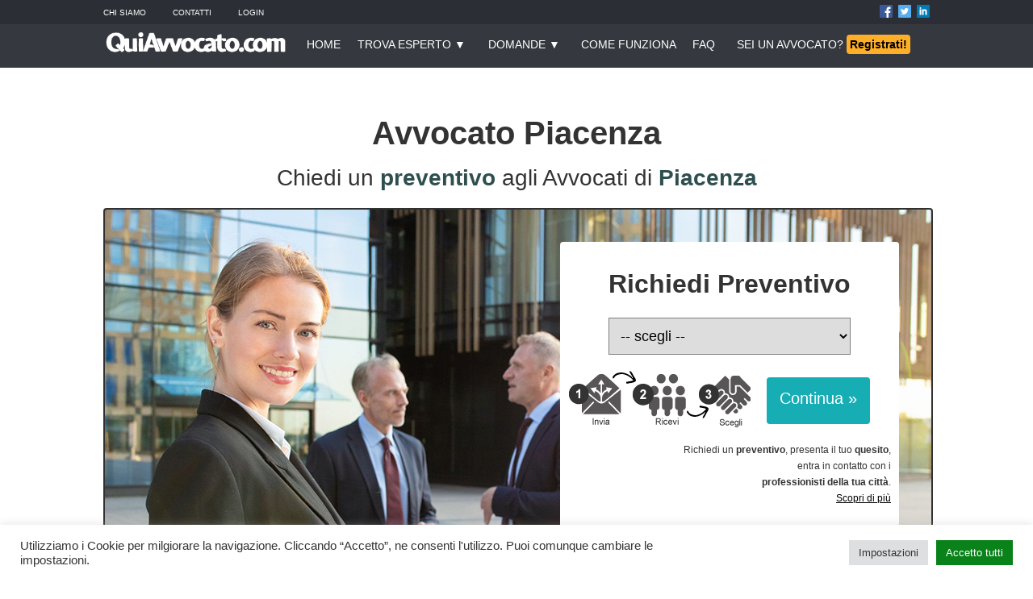

--- FILE ---
content_type: text/html; charset=UTF-8
request_url: https://quiavvocato.com/avvocati-piacenza/
body_size: 17047
content:
<!DOCTYPE html>
<html lang="it-IT">
<head>
<meta name="viewport" content="width=device-width, initial-scale=1">    
<meta charset="UTF-8">
<link rel="profile" href="https://gmpg.org/xfn/11">
<link rel='icon' type='image/x-icon' href='/qa/favicon.ico' />	
<title>Avvocati Piacenza - QuiAvvocato.com</title>
<!-- Questo sito web esegue CAOS per WordPress -->
<meta name='robots' content='noindex, follow' />
<style>img:is([sizes="auto" i], [sizes^="auto," i]) { contain-intrinsic-size: 3000px 1500px }</style>
<!-- This site is optimized with the Yoast SEO plugin v26.3 - https://yoast.com/wordpress/plugins/seo/ -->
<meta name="description" content="Trova avvocati a Piacenza per le tue esigenze di consulenza legale, civile e penale." />
<meta property="og:locale" content="it_IT" />
<meta property="og:type" content="article" />
<meta property="og:title" content="Avvocati Piacenza - QuiAvvocato.com" />
<meta property="og:description" content="Trova avvocati a Piacenza per le tue esigenze di consulenza legale, civile e penale." />
<meta property="og:url" content="https://www.quiavvocato.com/avvocati-piacenza/" />
<meta property="og:site_name" content="QuiAvvocato.com" />
<meta property="article:modified_time" content="2021-11-23T06:02:14+00:00" />
<meta name="twitter:card" content="summary_large_image" />
<script type="application/ld+json" class="yoast-schema-graph">{"@context":"https://schema.org","@graph":[{"@type":"WebPage","@id":"https://www.quiavvocato.com/avvocati/","url":"https://www.quiavvocato.com/avvocati/","name":"Avvocati - QuiAvvocato.com","isPartOf":{"@id":"https://www.quiavvocato.com/#website"},"datePublished":"2021-11-23T06:01:12+00:00","dateModified":"2021-11-23T06:02:14+00:00","breadcrumb":{"@id":"https://www.quiavvocato.com/avvocati/#breadcrumb"},"inLanguage":"it-IT","potentialAction":[{"@type":"ReadAction","target":["https://www.quiavvocato.com/avvocati/"]}]},{"@type":"BreadcrumbList","@id":"https://www.quiavvocato.com/avvocati/#breadcrumb","itemListElement":[{"@type":"ListItem","position":1,"name":"Home","item":"https://www.quiavvocato.com/"},{"@type":"ListItem","position":2,"name":"Avvocati"}]},{"@type":"WebSite","@id":"https://www.quiavvocato.com/#website","url":"https://www.quiavvocato.com/","name":"QuiAvvocato.com","description":"Il portale degli Avvocati","publisher":{"@id":"https://www.quiavvocato.com/#organization"},"potentialAction":[{"@type":"SearchAction","target":{"@type":"EntryPoint","urlTemplate":"https://www.quiavvocato.com/?s={search_term_string}"},"query-input":{"@type":"PropertyValueSpecification","valueRequired":true,"valueName":"search_term_string"}}],"inLanguage":"it-IT"},{"@type":"Organization","@id":"https://www.quiavvocato.com/#organization","name":"QuiAvvocato.com","url":"https://www.quiavvocato.com/","logo":{"@type":"ImageObject","inLanguage":"it-IT","@id":"https://www.quiavvocato.com/#/schema/logo/image/","url":"https://www.quiavvocato.com/wp-content/uploads/2021/11/quiavvocato-logo-2020-2.png","contentUrl":"https://www.quiavvocato.com/wp-content/uploads/2021/11/quiavvocato-logo-2020-2.png","width":350,"height":49,"caption":"QuiAvvocato.com"},"image":{"@id":"https://www.quiavvocato.com/#/schema/logo/image/"}}]}</script>
<!-- / Yoast SEO plugin. -->
<link rel='dns-prefetch' href='//maps.googleapis.com' />
<link rel='preconnect' href='//www.google-analytics.com' />
<!-- <link rel='stylesheet' id='wp-block-library-css' href='https://www.quiavvocato.com/wp-includes/css/dist/block-library/style.min.css?ver=6.8.3' type='text/css' media='all' /> -->
<link rel="stylesheet" type="text/css" href="//www.quiavvocato.com/wp-content/cache/wpfc-minified/e49xbt4/84py.css" media="all"/>
<style id='classic-theme-styles-inline-css' type='text/css'>
/*! This file is auto-generated */
.wp-block-button__link{color:#fff;background-color:#32373c;border-radius:9999px;box-shadow:none;text-decoration:none;padding:calc(.667em + 2px) calc(1.333em + 2px);font-size:1.125em}.wp-block-file__button{background:#32373c;color:#fff;text-decoration:none}
</style>
<style id='global-styles-inline-css' type='text/css'>
:root{--wp--preset--aspect-ratio--square: 1;--wp--preset--aspect-ratio--4-3: 4/3;--wp--preset--aspect-ratio--3-4: 3/4;--wp--preset--aspect-ratio--3-2: 3/2;--wp--preset--aspect-ratio--2-3: 2/3;--wp--preset--aspect-ratio--16-9: 16/9;--wp--preset--aspect-ratio--9-16: 9/16;--wp--preset--color--black: #000000;--wp--preset--color--cyan-bluish-gray: #abb8c3;--wp--preset--color--white: #ffffff;--wp--preset--color--pale-pink: #f78da7;--wp--preset--color--vivid-red: #cf2e2e;--wp--preset--color--luminous-vivid-orange: #ff6900;--wp--preset--color--luminous-vivid-amber: #fcb900;--wp--preset--color--light-green-cyan: #7bdcb5;--wp--preset--color--vivid-green-cyan: #00d084;--wp--preset--color--pale-cyan-blue: #8ed1fc;--wp--preset--color--vivid-cyan-blue: #0693e3;--wp--preset--color--vivid-purple: #9b51e0;--wp--preset--gradient--vivid-cyan-blue-to-vivid-purple: linear-gradient(135deg,rgba(6,147,227,1) 0%,rgb(155,81,224) 100%);--wp--preset--gradient--light-green-cyan-to-vivid-green-cyan: linear-gradient(135deg,rgb(122,220,180) 0%,rgb(0,208,130) 100%);--wp--preset--gradient--luminous-vivid-amber-to-luminous-vivid-orange: linear-gradient(135deg,rgba(252,185,0,1) 0%,rgba(255,105,0,1) 100%);--wp--preset--gradient--luminous-vivid-orange-to-vivid-red: linear-gradient(135deg,rgba(255,105,0,1) 0%,rgb(207,46,46) 100%);--wp--preset--gradient--very-light-gray-to-cyan-bluish-gray: linear-gradient(135deg,rgb(238,238,238) 0%,rgb(169,184,195) 100%);--wp--preset--gradient--cool-to-warm-spectrum: linear-gradient(135deg,rgb(74,234,220) 0%,rgb(151,120,209) 20%,rgb(207,42,186) 40%,rgb(238,44,130) 60%,rgb(251,105,98) 80%,rgb(254,248,76) 100%);--wp--preset--gradient--blush-light-purple: linear-gradient(135deg,rgb(255,206,236) 0%,rgb(152,150,240) 100%);--wp--preset--gradient--blush-bordeaux: linear-gradient(135deg,rgb(254,205,165) 0%,rgb(254,45,45) 50%,rgb(107,0,62) 100%);--wp--preset--gradient--luminous-dusk: linear-gradient(135deg,rgb(255,203,112) 0%,rgb(199,81,192) 50%,rgb(65,88,208) 100%);--wp--preset--gradient--pale-ocean: linear-gradient(135deg,rgb(255,245,203) 0%,rgb(182,227,212) 50%,rgb(51,167,181) 100%);--wp--preset--gradient--electric-grass: linear-gradient(135deg,rgb(202,248,128) 0%,rgb(113,206,126) 100%);--wp--preset--gradient--midnight: linear-gradient(135deg,rgb(2,3,129) 0%,rgb(40,116,252) 100%);--wp--preset--font-size--small: 13px;--wp--preset--font-size--medium: 20px;--wp--preset--font-size--large: 36px;--wp--preset--font-size--x-large: 42px;--wp--preset--spacing--20: 0.44rem;--wp--preset--spacing--30: 0.67rem;--wp--preset--spacing--40: 1rem;--wp--preset--spacing--50: 1.5rem;--wp--preset--spacing--60: 2.25rem;--wp--preset--spacing--70: 3.38rem;--wp--preset--spacing--80: 5.06rem;--wp--preset--shadow--natural: 6px 6px 9px rgba(0, 0, 0, 0.2);--wp--preset--shadow--deep: 12px 12px 50px rgba(0, 0, 0, 0.4);--wp--preset--shadow--sharp: 6px 6px 0px rgba(0, 0, 0, 0.2);--wp--preset--shadow--outlined: 6px 6px 0px -3px rgba(255, 255, 255, 1), 6px 6px rgba(0, 0, 0, 1);--wp--preset--shadow--crisp: 6px 6px 0px rgba(0, 0, 0, 1);}:where(.is-layout-flex){gap: 0.5em;}:where(.is-layout-grid){gap: 0.5em;}body .is-layout-flex{display: flex;}.is-layout-flex{flex-wrap: wrap;align-items: center;}.is-layout-flex > :is(*, div){margin: 0;}body .is-layout-grid{display: grid;}.is-layout-grid > :is(*, div){margin: 0;}:where(.wp-block-columns.is-layout-flex){gap: 2em;}:where(.wp-block-columns.is-layout-grid){gap: 2em;}:where(.wp-block-post-template.is-layout-flex){gap: 1.25em;}:where(.wp-block-post-template.is-layout-grid){gap: 1.25em;}.has-black-color{color: var(--wp--preset--color--black) !important;}.has-cyan-bluish-gray-color{color: var(--wp--preset--color--cyan-bluish-gray) !important;}.has-white-color{color: var(--wp--preset--color--white) !important;}.has-pale-pink-color{color: var(--wp--preset--color--pale-pink) !important;}.has-vivid-red-color{color: var(--wp--preset--color--vivid-red) !important;}.has-luminous-vivid-orange-color{color: var(--wp--preset--color--luminous-vivid-orange) !important;}.has-luminous-vivid-amber-color{color: var(--wp--preset--color--luminous-vivid-amber) !important;}.has-light-green-cyan-color{color: var(--wp--preset--color--light-green-cyan) !important;}.has-vivid-green-cyan-color{color: var(--wp--preset--color--vivid-green-cyan) !important;}.has-pale-cyan-blue-color{color: var(--wp--preset--color--pale-cyan-blue) !important;}.has-vivid-cyan-blue-color{color: var(--wp--preset--color--vivid-cyan-blue) !important;}.has-vivid-purple-color{color: var(--wp--preset--color--vivid-purple) !important;}.has-black-background-color{background-color: var(--wp--preset--color--black) !important;}.has-cyan-bluish-gray-background-color{background-color: var(--wp--preset--color--cyan-bluish-gray) !important;}.has-white-background-color{background-color: var(--wp--preset--color--white) !important;}.has-pale-pink-background-color{background-color: var(--wp--preset--color--pale-pink) !important;}.has-vivid-red-background-color{background-color: var(--wp--preset--color--vivid-red) !important;}.has-luminous-vivid-orange-background-color{background-color: var(--wp--preset--color--luminous-vivid-orange) !important;}.has-luminous-vivid-amber-background-color{background-color: var(--wp--preset--color--luminous-vivid-amber) !important;}.has-light-green-cyan-background-color{background-color: var(--wp--preset--color--light-green-cyan) !important;}.has-vivid-green-cyan-background-color{background-color: var(--wp--preset--color--vivid-green-cyan) !important;}.has-pale-cyan-blue-background-color{background-color: var(--wp--preset--color--pale-cyan-blue) !important;}.has-vivid-cyan-blue-background-color{background-color: var(--wp--preset--color--vivid-cyan-blue) !important;}.has-vivid-purple-background-color{background-color: var(--wp--preset--color--vivid-purple) !important;}.has-black-border-color{border-color: var(--wp--preset--color--black) !important;}.has-cyan-bluish-gray-border-color{border-color: var(--wp--preset--color--cyan-bluish-gray) !important;}.has-white-border-color{border-color: var(--wp--preset--color--white) !important;}.has-pale-pink-border-color{border-color: var(--wp--preset--color--pale-pink) !important;}.has-vivid-red-border-color{border-color: var(--wp--preset--color--vivid-red) !important;}.has-luminous-vivid-orange-border-color{border-color: var(--wp--preset--color--luminous-vivid-orange) !important;}.has-luminous-vivid-amber-border-color{border-color: var(--wp--preset--color--luminous-vivid-amber) !important;}.has-light-green-cyan-border-color{border-color: var(--wp--preset--color--light-green-cyan) !important;}.has-vivid-green-cyan-border-color{border-color: var(--wp--preset--color--vivid-green-cyan) !important;}.has-pale-cyan-blue-border-color{border-color: var(--wp--preset--color--pale-cyan-blue) !important;}.has-vivid-cyan-blue-border-color{border-color: var(--wp--preset--color--vivid-cyan-blue) !important;}.has-vivid-purple-border-color{border-color: var(--wp--preset--color--vivid-purple) !important;}.has-vivid-cyan-blue-to-vivid-purple-gradient-background{background: var(--wp--preset--gradient--vivid-cyan-blue-to-vivid-purple) !important;}.has-light-green-cyan-to-vivid-green-cyan-gradient-background{background: var(--wp--preset--gradient--light-green-cyan-to-vivid-green-cyan) !important;}.has-luminous-vivid-amber-to-luminous-vivid-orange-gradient-background{background: var(--wp--preset--gradient--luminous-vivid-amber-to-luminous-vivid-orange) !important;}.has-luminous-vivid-orange-to-vivid-red-gradient-background{background: var(--wp--preset--gradient--luminous-vivid-orange-to-vivid-red) !important;}.has-very-light-gray-to-cyan-bluish-gray-gradient-background{background: var(--wp--preset--gradient--very-light-gray-to-cyan-bluish-gray) !important;}.has-cool-to-warm-spectrum-gradient-background{background: var(--wp--preset--gradient--cool-to-warm-spectrum) !important;}.has-blush-light-purple-gradient-background{background: var(--wp--preset--gradient--blush-light-purple) !important;}.has-blush-bordeaux-gradient-background{background: var(--wp--preset--gradient--blush-bordeaux) !important;}.has-luminous-dusk-gradient-background{background: var(--wp--preset--gradient--luminous-dusk) !important;}.has-pale-ocean-gradient-background{background: var(--wp--preset--gradient--pale-ocean) !important;}.has-electric-grass-gradient-background{background: var(--wp--preset--gradient--electric-grass) !important;}.has-midnight-gradient-background{background: var(--wp--preset--gradient--midnight) !important;}.has-small-font-size{font-size: var(--wp--preset--font-size--small) !important;}.has-medium-font-size{font-size: var(--wp--preset--font-size--medium) !important;}.has-large-font-size{font-size: var(--wp--preset--font-size--large) !important;}.has-x-large-font-size{font-size: var(--wp--preset--font-size--x-large) !important;}
:where(.wp-block-post-template.is-layout-flex){gap: 1.25em;}:where(.wp-block-post-template.is-layout-grid){gap: 1.25em;}
:where(.wp-block-columns.is-layout-flex){gap: 2em;}:where(.wp-block-columns.is-layout-grid){gap: 2em;}
:root :where(.wp-block-pullquote){font-size: 1.5em;line-height: 1.6;}
</style>
<!-- <link rel='stylesheet' id='cookie-law-info-css' href='https://www.quiavvocato.com/wp-content/plugins/cookie-law-info/legacy/public/css/cookie-law-info-public.css?ver=3.3.6' type='text/css' media='all' /> -->
<!-- <link rel='stylesheet' id='cookie-law-info-gdpr-css' href='https://www.quiavvocato.com/wp-content/plugins/cookie-law-info/legacy/public/css/cookie-law-info-gdpr.css?ver=3.3.6' type='text/css' media='all' /> -->
<!-- <link rel='stylesheet' id='theme-styles-css' href='https://www.quiavvocato.com/wp-content/themes/quitheme/desktop.css?ver=1.1.2' type='text/css' media='all' /> -->
<!-- <link rel='stylesheet' id='mobile-theme-styles-css' href='https://www.quiavvocato.com/wp-content/themes/quitheme/mobile.css?ver=1.0.9' type='text/css' media='all' /> -->
<link rel="stylesheet" type="text/css" href="//www.quiavvocato.com/wp-content/cache/wpfc-minified/7bm2bo7k/84py.css" media="all"/>
<script src='//www.quiavvocato.com/wp-content/cache/wpfc-minified/ke012r10/84py.js' type="text/javascript"></script>
<!-- <script type="text/javascript" src="https://www.quiavvocato.com/wp-includes/js/jquery/jquery.min.js?ver=3.7.1" id="jquery-core-js"></script> -->
<!-- <script type="text/javascript" src="https://www.quiavvocato.com/wp-includes/js/jquery/jquery-migrate.min.js?ver=3.4.1" id="jquery-migrate-js"></script> -->
<script type="text/javascript" id="cookie-law-info-js-extra">
/* <![CDATA[ */
var Cli_Data = {"nn_cookie_ids":[],"cookielist":[],"non_necessary_cookies":[],"ccpaEnabled":"","ccpaRegionBased":"","ccpaBarEnabled":"","strictlyEnabled":["necessary","obligatoire"],"ccpaType":"gdpr","js_blocking":"1","custom_integration":"","triggerDomRefresh":"","secure_cookies":""};
var cli_cookiebar_settings = {"animate_speed_hide":"500","animate_speed_show":"500","background":"#FFF","border":"#b1a6a6c2","border_on":"","button_1_button_colour":"#0d4d70","button_1_button_hover":"#0a3e5a","button_1_link_colour":"#fff","button_1_as_button":"1","button_1_new_win":"","button_2_button_colour":"#333","button_2_button_hover":"#292929","button_2_link_colour":"#444","button_2_as_button":"","button_2_hidebar":"","button_3_button_colour":"#dedfe0","button_3_button_hover":"#b2b2b3","button_3_link_colour":"#333333","button_3_as_button":"1","button_3_new_win":"","button_4_button_colour":"#dedfe0","button_4_button_hover":"#b2b2b3","button_4_link_colour":"#333333","button_4_as_button":"1","button_7_button_colour":"#0a821a","button_7_button_hover":"#086815","button_7_link_colour":"#fff","button_7_as_button":"1","button_7_new_win":"","font_family":"inherit","header_fix":"","notify_animate_hide":"1","notify_animate_show":"","notify_div_id":"#cookie-law-info-bar","notify_position_horizontal":"right","notify_position_vertical":"bottom","scroll_close":"","scroll_close_reload":"","accept_close_reload":"","reject_close_reload":"","showagain_tab":"","showagain_background":"#fff","showagain_border":"#000","showagain_div_id":"#cookie-law-info-again","showagain_x_position":"100px","text":"#333333","show_once_yn":"","show_once":"10000","logging_on":"","as_popup":"","popup_overlay":"1","bar_heading_text":"","cookie_bar_as":"banner","popup_showagain_position":"bottom-right","widget_position":"left"};
var log_object = {"ajax_url":"https:\/\/www.quiavvocato.com\/wp-admin\/admin-ajax.php"};
/* ]]> */
</script>
<script src='//www.quiavvocato.com/wp-content/cache/wpfc-minified/6zqntw8g/84py.js' type="text/javascript"></script>
<!-- <script type="text/javascript" src="https://www.quiavvocato.com/wp-content/plugins/cookie-law-info/legacy/public/js/cookie-law-info-public.js?ver=3.3.6" id="cookie-law-info-js"></script> -->
<script type="text/javascript" src="https://maps.googleapis.com/maps/api/js?key=AIzaSyBJVaNC0R5Ep2hoKMhVnwRXAFLYP8ioZiY&amp;libraries=places&amp;callback=Function.prototype&amp;ver=6.8.3" id="googlemaps_js-js"></script>
<script src='//www.quiavvocato.com/wp-content/cache/wpfc-minified/dh4c1572/84py.js' type="text/javascript"></script>
<!-- <script data-cfasync="false" type="text/javascript" src="https://www.quiavvocato.com/wp-content/uploads/caos/bbbf4e4e.js?id=G-DNFQQWXC3R" id="caos-gtag-js"></script> -->
<script data-cfasync="false" type="text/javascript" id="caos-gtag-js-after">
/* <![CDATA[ */
window.dataLayer = window.dataLayer || [];
function gtag() {
dataLayer.push(arguments);
}
gtag('js', new Date());
gtag('config', 'G-DNFQQWXC3R', {"cookie_domain":"www.quiavvocato.com","cookie_flags":"samesite=none;secure","allow_google_signals":true});
/* ]]> */
</script>
<script></script><link rel="https://api.w.org/" href="https://www.quiavvocato.com/wp-json/" /><link rel="alternate" title="JSON" type="application/json" href="https://www.quiavvocato.com/wp-json/wp/v2/pages/15776" /><link rel="EditURI" type="application/rsd+xml" title="RSD" href="https://www.quiavvocato.com/xmlrpc.php?rsd" />
<link rel='shortlink' href='https://www.quiavvocato.com/?p=15776' />
<link rel="alternate" title="oEmbed (JSON)" type="application/json+oembed" href="https://www.quiavvocato.com/wp-json/oembed/1.0/embed?url=https%3A%2F%2Fwww.quiavvocato.com%2Favvocati%2F" />
<link rel="alternate" title="oEmbed (XML)" type="text/xml+oembed" href="https://www.quiavvocato.com/wp-json/oembed/1.0/embed?url=https%3A%2F%2Fwww.quiavvocato.com%2Favvocati%2F&#038;format=xml" />
<link rel="icon" href="https://www.quiavvocato.com/wp-content/uploads/2023/02/cropped-qa-favicon-32x32.jpg" sizes="32x32" />
<link rel="icon" href="https://www.quiavvocato.com/wp-content/uploads/2023/02/cropped-qa-favicon-192x192.jpg" sizes="192x192" />
<link rel="apple-touch-icon" href="https://www.quiavvocato.com/wp-content/uploads/2023/02/cropped-qa-favicon-180x180.jpg" />
<meta name="msapplication-TileImage" content="https://www.quiavvocato.com/wp-content/uploads/2023/02/cropped-qa-favicon-270x270.jpg" />
<noscript><style> .wpb_animate_when_almost_visible { opacity: 1; }</style></noscript>
<style>
@font-face {
font-family: 'Poppins';
font-style: normal;
font-weight: 400;
font-display: swap;    
src: local('Poppins Regular'), local('Poppins-Regular'), url(fonts/Poppins/Poppins-Regular.ttf) format('ttf');
unicode-range: U+0000-00FF, U+0131, U+0152-0153, U+02BB-02BC, U+02C6, U+02DA, U+02DC, U+2000-206F, U+2074, U+20AC, U+2122, U+2191, U+2193, U+2212, U+2215, U+FEFF, U+FFFD;
}
/* latin */
@font-face {
font-family: 'Poppins';
font-style: normal;
font-weight: 700;
font-display: swap;    
src: local('Poppins Bold'), local('Poppins-Bold'), url(fonts/Poppins/Poppins-Bold.ttf) format('ttf');
unicode-range: U+0000-00FF, U+0131, U+0152-0153, U+02BB-02BC, U+02C6, U+02DA, U+02DC, U+2000-206F, U+2074, U+20AC, U+2122, U+2191, U+2193, U+2212, U+2215, U+FEFF, U+FFFD;
}    
html {
overflow-x: hidden;
}	
body {
margin: 0;
padding: 0;
line-height: 20px;
font-family: 'Poppins',sans-serif;
font-size: 14px;
color: #333333;
background: #fff;
}
a:link, a:visited { color: #000; text-decoration: none; } 
a:active, a:hover { color: #000; text-decoration: underline; }
div {padding:0; margin:0;}  
.no_mobile {display:inline-block;} 
.no_desktop {display:none;} 	
h1 {line-height:30px;}	
h2 {line-height:28px; font-size:22px;}	
@media only screen and (max-width : 420px) {
.no_desktop {display:inline-block;} 
.no_mobile {display:none;}
}
</style>
<script async src="https://www.googletagmanager.com/gtag/js?id=UA-42898807-1"></script>
<script>
window.dataLayer = window.dataLayer || [];
function gtag(){dataLayer.push(arguments);}
gtag('js', new Date());
gtag('config', 'UA-42898807-1');
</script>
</head>
<body class="wp-singular page-template-default page page-id-15776 wp-theme-quitheme wpb-js-composer js-comp-ver-8.7.2 vc_responsive">
<style>
.top-first-row {
margin:0;
padding:0;
width:100%;
background:rgba(43,47,53,.9);
position:fixed;
left:0;
top:0;
transition:background 0.5s ease;
height:30px;
}   
.inner-tfr {
margin:6px auto 0;
width: 1024px;
color:#FFF;
font-size:10px;
}    
.inner-tfr-left {
float:left;
width:512px;
margin:0;
padding:0;
}   
.inner-tfr-left span {
margin-right:30px;
text-transform: uppercase;
}     
.inner-tfr-left span a {
text-decoration: none;
color: #FFFFFF;
}  
.inner-tfr-right {
float:left;
width:512px;
margin:0;
padding:0;
text-align:right;
}    
.inner-tfr-right span {
margin-left:4px;
}  
.inner-tfr-right span img {
height:16px;
width:16px;
border:0px;
}     
@media only screen and (max-width : 420px) {
.top-first-row {display:none;}
}    
</style>
<div class="top-first-row">
<div class="inner-tfr">
<div class="inner-tfr-left">
<span><a href="https://www.quiavvocato.com/chi_siamo/" rel="nofollow">Chi Siamo</a></span>
<span><a href="https://www.quiavvocato.com/contatti/" rel="nofollow">Contatti</a></span>
<span><a href="/gestione" rel="nofollow">Login</a></span>
</div>
<div class="inner-tfr-right">
<span><img alt="Facebook QuiAvvocato.com" src="[data-uri]"></span>
<span><img  alt="Twitter QuiAvvocato.com" src="[data-uri]"></span>
<span><img  alt="Linkedin QuiAvvocato.com" src="[data-uri]"></span>
</div>
</div>
</div><style>
.top-menu {
margin:30px 0 0;
padding:0;
width:100%;
background:rgba(43,47,53,.25);
position:fixed;
left:0;
top:0;
transition:background 0.5s ease;
height:54px;
z-index:1;
}   
.inner-tm {
margin:0 auto;
width: 1024px;
color:#FFF;
}    
.logo {
margin:0;
padding:0;
width:240px;
float:left;
}  
.logo img {
width:230px; 
margin: 6px 0 0;
}    
.logo h1, .logo a {margin: 0;}    
.menu {
margin:0;
padding:16px 0 0;
width:540px;
float:left;
text-align:center;
}
.registrati {
margin:0;
padding:15px 0 0;
width:236px;
float:left;
text-align:right;
} 
.menu a, .registrati a {
margin-right:16px;
color:#FFF;
text-decoration: none;
}    
@media only screen and (max-width : 420px) {
.top-menu {
margin:0px; width:100vw; height:60px;
background:rgba(43,47,53,1);
position:unset;
}
.registrati {display:none;}
.logo, .menu {float:none; width:100%; text-align:center;}
.menu {padding:6px 0 0;}
.inner-tm {width:100%;}
.logo img {width:350px; margin:0;}
.log a {margin:0;}
.nomobile {display:inline;}
.menu a {
font-size: 12px;
margin: 4px 0;
width:110px;
padding:3px;
border:1px solid #717171;
display:inline-block;
background: rgba(43,47,53,0.5);
}
}   
@media only screen and (min-width: 320px) and (max-width:360px) {
.logo img {
width: 280px;
margin: 0;
}
.menu {padding:14px 0 0;}
.menu a {
font-size: 12px;
margin: 4px 0;
width:104px;
}
}       
@media only screen and (min-width: 280px) and (max-width:320px) {
.top-menu {
height:52px;
}
.logo img {
width: 320px;
margin: 0;
}
.menu a {
font-size: 10px;
margin: 4px 0;
width:90px;
padding:3px;
border:1px solid #717171;
display:inline-block;
}
}    
@media only screen and (max-width : 280px) {
.top-menu {
height:52px;
}
.logo img {
width: 280px;
margin: 0;
}
.menu a {
font-size: 8px;
margin: 4px 0;
width:80px;
padding:3px;
border:1px solid #717171;
display:inline-block;
}
}     
</style>
<script>
if (document.body.classList.contains('home')) {
const checkpoint = 50; 
window.addEventListener("scroll", () => {
const currentScroll = window.pageYOffset;
if (window.screen.width > 420 && currentScroll <= checkpoint) {
document.querySelector(".top-menu").style.backgroundColor= 'rgba(43,47,53,.25)';
} else {
document.querySelector(".top-menu").style.backgroundColor= 'rgba(43,47,53,.95)';
}
});
}
</script>
<style>
#nav {
list-style: none inside;
margin: 0;
padding: 0;
text-align: center;
text-transform: uppercase;
}
#nav li {
display: block;
position: relative;
float: left;
/* background: #24af15; */
/* menu background color */
}
#nav li a {
display: block;
padding: 0 8px;
text-decoration: none;
width: 200px;
/* this is the width of the menu items */
line-height: 30px;
/* this is the hieght of the menu items */
color: #ffffff;
/* list item font color */
}
#nav li li a {
font-size: 80%;
}
#nav li li {
text-align: left;
background: #0eb1d2;
}
/* smaller font size for sub menu items */
#nav li:hover {
background: #0eb1d2;
}
#nav li li:hover {
background: #000;
}
/* highlights current hovered list item and the parent list items when hovering over sub menues */
#nav ul {
position: absolute;
padding: 0;
left: 0;
display: none;
/* hides sublists */
}
#nav li:hover ul ul {
display: none;
}
/* hides sub-sublists */
#nav li:hover ul {
display: block;
}
/* shows sublist on hover */
#nav li li:hover ul {
display: block;
/* shows sub-sublist on hover */
margin-left: 200px;
/* this should be the same width as the parent list item */
margin-top: -35px;
/* aligns top of sub menu with top of list item */
}
</style>
<div class="top-menu">
<div class="inner-tm">
<div class="logo">
<h1><a href="/" title="Home QuiAvvocato.com"><img src="https://www.quiavvocato.com/qa/quiavvocato-logo-2020-2.png" alt="QuiAvvocato.com"></a></h1>
</div>
<div class="menu" style="padding:10px 0 0;">
<ul id="nav">
<li><a href="/" title="" style="width:50px; margin-right:0;">HOME</a></li>
<li><a href="/come-funziona/" title="" style="width:136px; margin-right:0;">TROVA ESPERTO  &#9660;</a>
<ul>
<li><a href="https://www.quiavvocato.com/affidamento_figli-avvocati/" title="Affidamento dei Figli">Affidamento dei Figli</a></li>						
<li><a href="https://www.quiavvocato.com/diritto_amministrativo-avvocati/" title="Diritto Amministrativo">Diritto Amministrativo</a></li>						
<li><a href="https://www.quiavvocato.com/diritto_commerciale-avvocati/" title="Diritto Commerciale">Diritto Commerciale</a></li>						
<li><a href="https://www.quiavvocato.com/diritto_famiglia-avvocati/" title="Diritto di Famiglia">Diritto di Famiglia</a></li>						
<li><a href="https://www.quiavvocato.com/diritto_internazionale-avvocati/" title="Diritto Internazionale">Diritto Internazionale</a></li>						
<li><a href="https://www.quiavvocato.com/diritto_sportivo-avvocati/" title="Diritto Sportivo">Diritto Sportivo</a></li>						
<li><a href="https://www.quiavvocato.com/diritto_tributario-avvocati/" title="Diritto Tributario">Diritto Tributario</a></li>						
<li><a href="https://www.quiavvocato.com/edilizia_urbanistica-avvocati/" title="Edilizia, Urbanistica">Edilizia, Urbanistica</a></li>						
<li><a href="https://www.quiavvocato.com/infortunistica_stradale-avvocati/" title="Infortunistica Stradale">Infortunistica Stradale</a></li>						
<li><a href="https://www.quiavvocato.com/infortunistica_lavoro-avvocati/" title="Infortunistica sul Lavoro">Infortunistica sul Lavoro</a></li>						
<li><a href="https://www.quiavvocato.com/lavoro_controversie-avvocati/" title="Lavoro Controversie">Lavoro Controversie</a></li>						
<li><a href="https://www.quiavvocato.com/locazione_immobili-avvocati/" title="Locazione Immobili">Locazione Immobili</a></li>						
<li><a href="https://www.quiavvocato.com/processo_civile-avvocati/" title="Processo Civile">Processo Civile</a></li>						
<li><a href="https://www.quiavvocato.com/processo_penale-avvocati/" title="Processo Penale">Processo Penale</a></li>						
<li><a href="https://www.quiavvocato.com/separazione_divorzio-avvocati/" title="Separazione e Divorzio">Separazione e Divorzio</a></li>						
<li><a href="https://www.quiavvocato.com/societa-avvocati/" title="Società">Società</a></li>						
<li><a href="https://www.quiavvocato.com/tutela_consumatori-avvocati/" title="Tutela Consumatori">Tutela Consumatori</a></li>						
</ul>
</li>
<li><a href="https://www.quiavvocato.com/preventivo/" style="width:110px; margin-right:0;">DOMANDE &#9660;</a>
<ul>
<li><a href="/preventivi/diritto_commerciale/" title="Diritto Commerciale">Diritto Commerciale</a></li>						
<li><a href="/preventivi/diritto_famiglia/" title="Diritto di Famiglia">Diritto di Famiglia</a></li>						
<li><a href="/preventivi/diritto_internazionale/" title="Diritto Internazionale">Diritto Internazionale</a></li>						
<li><a href="/preventivi/diritto_sportivo/" title="Diritto Sportivo">Diritto Sportivo</a></li>						
<li><a href="/preventivi/diritto_tributario/" title="Diritto Tributario">Diritto Tributario</a></li>						
<li><a href="/preventivi/edilizia_urbanistica/" title="Edilizia, Urbanistica">Edilizia, Urbanistica</a></li>						
<li><a href="/preventivi/infortunistica_lavoro/" title="Infortunistica sul Lavoro">Infortunistica sul Lavoro</a></li>						
<li><a href="/preventivi/lavoro_controversie/" title="Lavoro Controversie">Lavoro Controversie</a></li>						
<li><a href="/preventivi/locazione_immobili/" title="Locazione Immobili">Locazione Immobili</a></li>						
<li><a href="/preventivi/processo_civile/" title="Processo Civile">Processo Civile</a></li>						
<li><a href="/preventivi/processo_penale/" title="Processo Penale">Processo Penale</a></li>						
<li><a href="/preventivi/separazione_divorzio/" title="Separazione e Divorzio">Separazione e Divorzio</a></li>						
<li><a href="/preventivi/societa/" title="Società">Società</a></li>						
<li><a href="/preventivi/successioni/" title="Successioni">Successioni</a></li>						
<li><a href="/preventivi/tutela_consumatori/" title="Tutela Consumatori">Tutela Consumatori</a></li>						
</ul>
</li>
<li><a href="/come-funziona/"  style="width:118px; margin-right:0;">COME FUNZIONA</a></li>
<li><a href="https://commercialista.zendesk.com/hc/it" target="_blank" title="FAQ QuiAvvocato.com"  style="width:36px; margin-right:0;">FAQ</a></li>
</ul>
</div>
<div class="registrati">            <a href="/iscrizione/">SEI UN AVVOCATO? <span style="background-color:#FFAE28; border-radius: 4px; color:#000000; font-weight: bold; padding:4px;">Registrati!</a></a>
</div>
</div>
</div>
<style>
.main-content p {font-size:16px;}	
.top-menu{ 
background-color: rgba(43, 47, 53, 0.95);
position:absolute;
}
.top-first-row { 
background-color: rgba(43, 47, 53, 1);
position:absolute;
}
.main-content {
width:100%;  
padding: 50px 0 0;
/* height:460px; */
} 
.inner-content {
margin:40px auto 18px;
width: 1024px;
} 
.pagina-slogan {
font-size:24px;
}
.pagina-testo {
text-align:left;
}
.pagina-testo h1 {
font-size:36px;
}
.pagina-testo p {
font-size: 22px;
line-height: 26px;
}
.pagina-img {
text-align:right;
}
.pagina-img img {
border-radius: 2px;
}
.pagina-cta {
text-align:left;
}
.pagina-privacy {
font-size:16px;
}
.pagina-privacy p {
font-size:16px;
}
.pagine_qa, .pagine_qa p {
font-size:20px !important;
line-height: 22px !important;
}	
.pagine_qa h1 {
font-size:40px !important;
line-height: 46px !important;
}
.pagine_qa h2 {
font-size:34px !important;
line-height: 40px !important;
}	
</style>
<div class="main-content">
<style>
#categorie-professionisti {
width:1024px;
margin:0 auto 50px;
min-height:600px;
text-align:center;
margin-top:100px;
font-size:20px;
padding: 0;
}
#categorie-professionisti h2 {
font-weight: normal;
font-size:28px;
}
.testata-categorie-professionisti {
width:100%;
background-image: url("/qa/province-professionisti-top.jpg"); /* The image used */
background-color: #cccccc; /* Used if the image is unavailable */
min-height: 500px; /* You must set a specified height */
background-position: center; /* Center the image */
background-repeat: no-repeat; /* Do not repeat the image */
background-size: cover; /* Resize the background image to cover the entire container */
border:2px solid #313131;
border-radius: 4px;
}
.cat-richiedi-preventivo {
float:right;
width:400px;
height:400px;
padding: 10px;
background-color: #FFF;
border:2px rgba(255,255,255,1.00);
border-radius:4px;
margin:40px;
}
.select_categoria {
width: 300px;
height: 46px;
padding: 10px;
font-size: 18px;
border: 1px solid grey;
}
.broadcast {
margin: 20px 0;
}
.btn_continua_preventivo {
height:26px;
font-size:20px;
color:#FFF !important;
background-color:#17ADB5;
padding:16px;
border-radius: 4px;
float:left;
margin-left:20px;
margin-top:8px;
}
.btn_continua_preventivo:hover {
color:#FFF9F9;
}
.mini_info {
margin-top:16px;
text-align: right;
font-size:12px;
margin-bottom: 40px;
}
.testo_categoria {
background-color: #f5f5f5;
border-radius: 6px;
padding:60px;
text-align:left;
line-height:24px;
margin-top:30px;
}
.testo_categoria a {
text-decoration: underline;
}
.breadcrumbs {
text-align:left;
font-size:16px;
}
@media only screen and (max-width : 767px) {}
</style>
<div id="categorie-professionisti">
<h1>Avvocato Piacenza</h1>
<h2>Chiedi un <strong style="color:darkslategray;">preventivo</strong> agli Avvocati di <strong style="color:darkslategray;">Piacenza</strong></h2>
<div class="testata-categorie-professionisti">
<div class="cat-richiedi-preventivo">
<h3 style="font-size:32px;">Richiedi Preventivo</h3>
<div class="broadcast">
<select name="id_categorie_professionisti" class="select_categoria" required>
<option value="">-- scegli --</option>
<option value="affidamento_figli-avvocati" title="Separazione, Divorzio e Affidamento dei Figli"   > Affidamento dei Figli </option>	
<option value="assicurazione-avvocati" title="Assicurazione auto e risarcimenti"   > Assicurazione </option>	
<option value="banche-avvocati" title="Tutela del Consumatore di servizi bancari e finanziari"   > Banche </option>	
<option value="cause-avvocati" title="Cause di Lavoro"   > Cause </option>	
<option value="comunione_beni-avvocati" title="Comunione dei Beni"   > Comunione Beni </option>	
<option value="condominio-avvocati" title="Condominio"   > Condominio </option>	
<option value="consulenza_tributaria-avvocati" title="Consulenza Fiscale e Tributaria"   > Consulenza Tributaria </option>	
<option value="contenzioso_tributario-avvocati" title="Contenzioso Tributario"   > Contenzioso Tributario </option>	
<option value="contratti_commerciali-avvocati" title="Contratti commerciali: locazione, vendita e registrazione contratti"   > Contratti Commerciali </option>	
<option value="contratto_locazione-avvocati" title="Contratto di Locazione"   > Contratto Locazione </option>	
<option value="contributo_unificato-avvocati" title="Contributo Unificato"   > Contributo Unificato </option>	
<option value="denuncia_inail-avvocati" title="Denuncia INAIL"   > Denuncia INAIL </option>	
<option value="diritto_amministrativo-avvocati" title="Diritto amministrativo, sanzioni e procedimento"   > Diritto Amministrativo </option>	
<option value="diritto_amministrativo_europeo-avvocati" title="Diritto Amministrativo Europeo"   > Diritto Amministrativo Europeo </option>	
<option value="diritto_commerciale-avvocati" title="Diritto Commerciale"   > Diritto Commerciale </option>	
<option value="diritto_famiglia-avvocati" title="Famiglia, Successioni, Comunione e Separazione dei Beni"   > Diritto di Famiglia </option>	
<option value="diritto_enti_locali-avvocati" title="Diritto Amministrativo degli Enti Locali"   > Diritto Enti Locali </option>	
<option value="diritto_internazionale-avvocati" title="Diritto Internazionale"   > Diritto Internazionale </option>	
<option value="diritto_internazionale_privato-avvocati" title="Diritto Internazionale Privato"   > Diritto Internazionale Privato </option>	
<option value="diritto_internazionale_pubblico-avvocati" title="Diritto Internazionale Pubblico"   > Diritto Internazionale Pubblico </option>	
<option value="diritto_internazionale_umanitario-avvocati" title="Diritto Internazionale Umanitario"   > Diritto Internazionale Umanitario </option>	
<option value="diritto_sportivo-avvocati" title="Diritto Sportivo"   > Diritto Sportivo </option>	
<option value="diritto_tributario-avvocati" title="Diritto Tributario (Fisco e Tributi)"   > Diritto Tributario </option>	
<option value="divorzio-avvocati" title="Divorzio"   > Divorzio </option>	
<option value="divorzio_breve-avvocati" title="Divorzio Breve"   > Divorzio Breve </option>	
<option value="donazioni-avvocati" title="Donazioni"   > Donazioni </option>	
<option value="edilizia_urbanistica-avvocati" title="Lavori di edilizia e diritto urbanistico"   > Edilizia, Urbanistica </option>	
<option value="fallimenti_aziende-avvocati" title="Fallimenti Aziende"   > Fallimenti Aziende </option>	
<option value="infortunistica_stradale-avvocati" title="Assicurazioni, Risarcimenti e Infortunistica Stradale"   > Infortunistica Stradale </option>	
<option value="infortunistica_lavoro-avvocati" title="Infortunistica sul Lavoro, Invalidità Civile e Medicina Legale"   > Infortunistica sul Lavoro </option>	
<option value="invalidita_civile-avvocati" title="Invalidità Civile"   > Invalidità Civile </option>	
<option value="lavoro_controversie-avvocati" title="Controversie e cause di lavoro"   > Lavoro Controversie </option>	
<option value="locazione_immobili-avvocati" title="Condominio e Locazione di Immobili"   > Locazione Immobili </option>	
<option value="medicina_legale-avvocati" title="Medicina Legale"   > Medicina Legale </option>	
<option value="procedimento_amministrativo-avvocati" title="Procedimento Amministrativo"   > Procedimento Amministrativo </option>	
<option value="processo_civile-avvocati" title="Tutela nel processo civile e sue fasi"   > Processo Civile </option>	
<option value="processo_penale-avvocati" title="Tutela nel processo penale e sue fasi"   > Processo Penale </option>	
<option value="recupero_crediti-avvocati" title="Recupero Crediti"   > Recupero Crediti </option>	
<option value="risarcimento-avvocati" title="Risarcimento Danni"   > Risarcimento </option>	
<option value="risarcimento_diretto-avvocati" title="Risarcimento Diretto"   > Risarcimento Diretto </option>	
<option value="separazione_beni-avvocati" title="Separazione dei beni: costi, pro e contro"   > Separazione Beni </option>	
<option value="separazione_consensuale-avvocati" title="Separazione Consensuale"   > Separazione Consensuale </option>	
<option value="separazione_divorzio-avvocati" title="Separazione, Divorzio e Affidamento dei Figli"   > Separazione e Divorzio </option>	
<option value="separazione_giudiziale-avvocati" title="Separazione Giudiziale"   > Separazione Giudiziale </option>	
<option value="societa-avvocati" title="Società, Fallimenti, Recupero crediti e Contratti commerciali"   > Società </option>	
<option value="sospensione_feriale-avvocati" title="Sospensione Feriale"   > Sospensione Feriale </option>	
<option value="successioni-avvocati" title="Successioni ereditarie"   > Successioni </option>	
<option value="telefonia-avvocati" title="Tutela del Consumatore Telefonia‎"   > Telefonia </option>	
<option value="tentativo_conciliazione-avvocati" title="Tentativo di Conciliazione"   > Tentativo Conciliazione </option>	
<option value="tutela_consumatori-avvocati" title="Tutela dei Consumatori e Turismo"   > Tutela Consumatori </option>	
<option value="vertenze_extragiudiziali-avvocati" title="Vertenze Extragiudiziali"   > Vertenze Extragiudiziali </option>	
<option value="viaggi-avvocati" title="Tutela del Consumatore - Viaggi"   > Viaggi </option>	
</select>
</div>	
<div class="broadcast">
<img src="/qa/broadcast_icons.png" style="float:left;"> <a href="/preventivo/piacenza/" class="btn_continua_preventivo">Continua &raquo;</a>
</div>
<div style="clear:both;"></div>
<div class="broadcast mini_info">
Richiedi un <strong>preventivo</strong>, presenta il tuo <strong>quesito</strong>,<br>
entra in contatto con i<br>
<strong>professionisti della tua città</strong>.<br>
<a href="/come-funziona/" style="text-decoration: underline;">Scopri di più</a>
</div>
<div style="clear:both;"></div>
<strong>7498 Professionisti pronti a risponderti!</strong>
<span style="font-size:12px;">Ricevi una proposta personalizzata da professionisti della tua città.</span>
</div>	
</div>
<div style="clear: both;"></div>
<div class="breadcrumbs">
<p id="breadcrumbs"><span><span><a href="https://www.quiavvocato.com/">Home</a></span> » <span class="breadcrumb_last" aria-current="page">Avvocati Piacenza</span></span></p>	
</div>	
<style>
.lista {
text-align:left;
}
.elenco_professionisti {
float:left;
padding:0;
margin:0;
width:724px;
}
.richiedi_preventivo_professionisti {
float:left;
width:300px;
padding:0;
margin:0;
}
.broadcastPromo300x600 {
background: #EEEEEE url(/qa/promo_box_300-600.png) left top no-repeat;
margin-bottom: 0px;
width: 300px;
height: 600px;
padding: 0px;
}
.broadcastPromo300x600 .heading {
padding: 0px;
}
.broadcastPromo300x600 .heading h3 {
-webkit-border-radius: 5px 5px 0px 0px;
border-radius: 5px 5px 0px 0px;
background-color: #17ADB5;
color: #FFFFFF;
padding: 10px;
text-align: center;
font-size: 40px;
line-height: 36px;
margin:0;
}
.broadcastPromo300x600 .heading p {
margin-top: 20px;
font-size: 19px;
color: #666;
padding: 0 27px;
}
.broadcastPromo300x600 .btn.broadcast {
-webkit-border-radius: 5px;
-moz-border-radius: 5px;
border-radius: 5px;
border: 0px;
text-shadow: none;
font-weight: normal;
background: #10BA76;
filter: none;
font-size: 24px;
color: #FFFFFF;
line-height: normal;
-webkit-box-shadow: 0px 5px 0px 0px #0D8C59;
-moz-box-shadow: 0px 5px 0px 0px #0D8C59;
box-shadow: 0px 5px 0px 0px #0D8C59;
font-size: 20px;
line-height: 22px;
margin-top: 325px;
margin-left: 64px;
padding: 6px 36px;
width: 100px;
display: inline-block;
text-align: center;
}
.box_professionista {
border-top: 1px solid #EEE;
margin: 20px 10px 20px 0;
padding: 0;
padding-top: 20px;
min-height: 96px;
display: flex;
cursor: pointer;
position:relative;
}
.img_professionista {
float:left;
width:110px;
height:110px;
margin:0;
padding:0;
text-align: center;
flex-grow: 0; 
flex-shrink: 0;
}
.img_professionista img {
border:1px solid silver;
border-radius:6px;
}
.presentazione_professionista {
margin:0px;
padding:0 0 0 10px;
float:left;
}
.presentazione_professionista h3 {
font-size: 20px;
color:#17ADB5;
margin:0px;
padding:0;
}
.presentazione_professionista a {
color:#17ADB5;
}
.professionalType {
color: #BFBFBE;
font-size: 12px;
}
.presentazione_professionista address {
font-size:14px;
line-height: 28px;
}
.presentazione_professionista .description {
margin-bottom: 0;
color: #bfbfbf;
font-style: italic;
font-size: 13px;
line-height: 18px;
padding-right: 40px;
margin-top:6px;
}
.paginazione {
text-align: left;
}
.paginazione a {
display:inline-block;
padding:4px 10px;
margin: 0 1px;
background-color:#EEE;
border-radius: 2px;
font-size:14px;
margin: 4px 1px;
}
a.pag_active {
background-color: #62C8CD;
color:#FFF;
}
a.btn_trova {
background-color: #10BA76;
display:inline-block;
color:#FFF;
margin: 0 20px 0 30px; 
padding: 20px;
font-size: 16px;
border: 1px solid silver;
border-radius:4px;
}
.notify-badge {
position: absolute;
left: -18px;
background: silver;
text-align: center;
border-radius: 4px;
color: white;
padding: 0px 13px;
font-size: 11px;
transform: rotate(-35deg);
box-shadow: 3px 3px 5px #575757;
text-transform: uppercase;
}
.badge-gold {
background: gold;
}
</style>	
<div class="lista">
<span style="font-size:14px;">
Pagina 1 di 1 | <strong>15</strong> Avvocati in provincia di Piacenza		</span>
<div class="presentazione_professionisti">
<div class="elenco_professionisti">
<div class="box_professionista" onclick="location.href='https://www.quiavvocato.com/studio-piacenza/antonio-ruspaggiari/'">
<div class="img_professionista">
<img width="78" height="104" src="https://www.quiavvocato.com/wp-content/uploads/2021/01/60016e88732baf453a8b459e-foto-studio-78x104.jpg" class="immagine_professionista wp-post-image" alt="Antonio Ruspaggiari" decoding="async" loading="lazy" srcset="https://www.quiavvocato.com/wp-content/uploads/2021/01/60016e88732baf453a8b459e-foto-studio-78x104.jpg 78w, https://www.quiavvocato.com/wp-content/uploads/2021/01/60016e88732baf453a8b459e-foto-studio-225x300.jpg 225w, https://www.quiavvocato.com/wp-content/uploads/2021/01/60016e88732baf453a8b459e-foto-studio-768x1024.jpg 768w, https://www.quiavvocato.com/wp-content/uploads/2021/01/60016e88732baf453a8b459e-foto-studio-1152x1536.jpg 1152w, https://www.quiavvocato.com/wp-content/uploads/2021/01/60016e88732baf453a8b459e-foto-studio.jpg 1440w" sizes="auto, (max-width: 78px) 100vw, 78px" />	
</div>
<div class="presentazione_professionista">
<h3><a href="https://www.quiavvocato.com/studio-piacenza/antonio-ruspaggiari/" title="Antonio Ruspaggiari Avvocato Piacenza ">Antonio Ruspaggiari</a></h3>
<span class="professionalType">Avvocato</span>
<address>Corso G.Garibaldi - Provincia di Piacenza (Piacenza) </address>
<p class="description"></p>
</div>
</div>
<div style="clear: both;"></div>
<div class="box_professionista" onclick="location.href='https://www.quiavvocato.com/studio-piacenza/francesca-manfrinato/'">
<div class="img_professionista">
<img width="104" height="104" src="https://www.quiavvocato.com/wp-content/uploads/2023/06/3285914_35928-104x104.jpg" class="immagine_professionista" alt="Francesca Manfrinato" decoding="async" loading="lazy" srcset="https://www.quiavvocato.com/wp-content/uploads/2023/06/3285914_35928-104x104.jpg 104w, https://www.quiavvocato.com/wp-content/uploads/2023/06/3285914_35928-300x300.jpg 300w, https://www.quiavvocato.com/wp-content/uploads/2023/06/3285914_35928-1024x1024.jpg 1024w, https://www.quiavvocato.com/wp-content/uploads/2023/06/3285914_35928-150x150.jpg 150w, https://www.quiavvocato.com/wp-content/uploads/2023/06/3285914_35928-768x768.jpg 768w, https://www.quiavvocato.com/wp-content/uploads/2023/06/3285914_35928-1536x1536.jpg 1536w, https://www.quiavvocato.com/wp-content/uploads/2023/06/3285914_35928-160x160.jpg 160w, https://www.quiavvocato.com/wp-content/uploads/2023/06/3285914_35928-320x320.jpg 320w, https://www.quiavvocato.com/wp-content/uploads/2023/06/3285914_35928.jpg 1920w" sizes="auto, (max-width: 104px) 100vw, 104px" />	
</div>
<div class="presentazione_professionista">
<h3><a href="https://www.quiavvocato.com/studio-piacenza/francesca-manfrinato/" title="Francesca Manfrinato Avvocato Piacenza ">Francesca Manfrinato</a></h3>
<span class="professionalType">Avvocato</span>
<address>Via Gregorio X - Provincia di Piacenza (Piacenza) </address>
<p class="description"></p>
</div>
</div>
<div style="clear: both;"></div>
<div class="box_professionista" onclick="location.href='https://www.quiavvocato.com/studio-piacenza/alessio-daparma/'">
<div class="img_professionista">
<img width="67" height="104" src="https://www.quiavvocato.com/wp-content/uploads/2020/07/5efcbf19732baf83308b45ae-img-1081-copia-67x104.jpg" class="immagine_professionista wp-post-image" alt="Alessio Daparma" decoding="async" loading="lazy" srcset="https://www.quiavvocato.com/wp-content/uploads/2020/07/5efcbf19732baf83308b45ae-img-1081-copia-67x104.jpg 67w, https://www.quiavvocato.com/wp-content/uploads/2020/07/5efcbf19732baf83308b45ae-img-1081-copia-192x300.jpg 192w, https://www.quiavvocato.com/wp-content/uploads/2020/07/5efcbf19732baf83308b45ae-img-1081-copia.jpg 587w" sizes="auto, (max-width: 67px) 100vw, 67px" />	
</div>
<div class="presentazione_professionista">
<h3><a href="https://www.quiavvocato.com/studio-piacenza/alessio-daparma/" title="Alessio Daparma Avvocato Piacenza ">Alessio Daparma</a></h3>
<span class="professionalType">Avvocato</span>
<address>Piacenza Via San Marco 14 - Provincia di Piacenza (Piacenza) </address>
<p class="description"></p>
</div>
</div>
<div style="clear: both;"></div>
<div class="box_professionista" onclick="location.href='https://www.quiavvocato.com/studio-piacenza/lucia-capelli/'">
<div class="img_professionista">
<img width="104" height="104" src="https://www.quiavvocato.com/wp-content/uploads/2015/10/562fc773732baf715000028c-img-avv-capelli-104x104.jpg" class="immagine_professionista wp-post-image" alt="Lucia Capelli" decoding="async" loading="lazy" srcset="https://www.quiavvocato.com/wp-content/uploads/2015/10/562fc773732baf715000028c-img-avv-capelli-104x104.jpg 104w, https://www.quiavvocato.com/wp-content/uploads/2015/10/562fc773732baf715000028c-img-avv-capelli-300x300.jpg 300w, https://www.quiavvocato.com/wp-content/uploads/2015/10/562fc773732baf715000028c-img-avv-capelli-1024x1024.jpg 1024w, https://www.quiavvocato.com/wp-content/uploads/2015/10/562fc773732baf715000028c-img-avv-capelli-150x150.jpg 150w, https://www.quiavvocato.com/wp-content/uploads/2015/10/562fc773732baf715000028c-img-avv-capelli-768x768.jpg 768w, https://www.quiavvocato.com/wp-content/uploads/2015/10/562fc773732baf715000028c-img-avv-capelli-1536x1536.jpg 1536w, https://www.quiavvocato.com/wp-content/uploads/2015/10/562fc773732baf715000028c-img-avv-capelli-160x160.jpg 160w, https://www.quiavvocato.com/wp-content/uploads/2015/10/562fc773732baf715000028c-img-avv-capelli-320x320.jpg 320w, https://www.quiavvocato.com/wp-content/uploads/2015/10/562fc773732baf715000028c-img-avv-capelli.jpg 1600w" sizes="auto, (max-width: 104px) 100vw, 104px" />	
</div>
<div class="presentazione_professionista">
<h3><a href="https://www.quiavvocato.com/studio-piacenza/lucia-capelli/" title="Lucia Capelli Avvocato Piacenza ">Lucia Capelli</a></h3>
<span class="professionalType">Avvocato</span>
<address>Via Giuseppe Mazzini - Provincia di Piacenza (Piacenza) </address>
<p class="description">"Abilitata all'esercizio della Professione Forense 
Convenzionata con importanti associazioni per consulenza in diritto del lavoro"</p>
</div>
</div>
<div style="clear: both;"></div>
<div class="box_professionista" onclick="location.href='https://www.quiavvocato.com/studio-piacenza/carla-ferrari/'">
<div class="img_professionista">
<img width="104" height="78" src="https://www.quiavvocato.com/wp-content/uploads/2015/07/55b8f96e732bafcf5400012d-img-0624-104x78.jpg" class="immagine_professionista wp-post-image" alt="Carla Ferrari" decoding="async" loading="lazy" srcset="https://www.quiavvocato.com/wp-content/uploads/2015/07/55b8f96e732bafcf5400012d-img-0624-104x78.jpg 104w, https://www.quiavvocato.com/wp-content/uploads/2015/07/55b8f96e732bafcf5400012d-img-0624-300x225.jpg 300w, https://www.quiavvocato.com/wp-content/uploads/2015/07/55b8f96e732bafcf5400012d-img-0624-1024x768.jpg 1024w, https://www.quiavvocato.com/wp-content/uploads/2015/07/55b8f96e732bafcf5400012d-img-0624-768x576.jpg 768w, https://www.quiavvocato.com/wp-content/uploads/2015/07/55b8f96e732bafcf5400012d-img-0624.jpg 1280w" sizes="auto, (max-width: 104px) 100vw, 104px" />	
</div>
<div class="presentazione_professionista">
<h3><a href="https://www.quiavvocato.com/studio-piacenza/carla-ferrari/" title="Carla Ferrari Avvocato Piacenza ">Carla Ferrari</a></h3>
<span class="professionalType">Avvocato</span>
<address>Via Calzolai - Piacenza (Piacenza) </address>
<p class="description"></p>
</div>
</div>
<div style="clear: both;"></div>
<div class="box_professionista" onclick="location.href='https://www.quiavvocato.com/studio-piacenza/alessandra-guglieri/'">
<div class="img_professionista">
<img width="104" height="104" src="https://www.quiavvocato.com/wp-content/uploads/2023/06/3285914_35928-104x104.jpg" class="immagine_professionista" alt="Alessandra Guglieri" decoding="async" loading="lazy" srcset="https://www.quiavvocato.com/wp-content/uploads/2023/06/3285914_35928-104x104.jpg 104w, https://www.quiavvocato.com/wp-content/uploads/2023/06/3285914_35928-300x300.jpg 300w, https://www.quiavvocato.com/wp-content/uploads/2023/06/3285914_35928-1024x1024.jpg 1024w, https://www.quiavvocato.com/wp-content/uploads/2023/06/3285914_35928-150x150.jpg 150w, https://www.quiavvocato.com/wp-content/uploads/2023/06/3285914_35928-768x768.jpg 768w, https://www.quiavvocato.com/wp-content/uploads/2023/06/3285914_35928-1536x1536.jpg 1536w, https://www.quiavvocato.com/wp-content/uploads/2023/06/3285914_35928-160x160.jpg 160w, https://www.quiavvocato.com/wp-content/uploads/2023/06/3285914_35928-320x320.jpg 320w, https://www.quiavvocato.com/wp-content/uploads/2023/06/3285914_35928.jpg 1920w" sizes="auto, (max-width: 104px) 100vw, 104px" />	
</div>
<div class="presentazione_professionista">
<h3><a href="https://www.quiavvocato.com/studio-piacenza/alessandra-guglieri/" title="Alessandra Guglieri Avvocato Piacenza ">Alessandra Guglieri</a></h3>
<span class="professionalType">Avvocato</span>
<address>Via Bernardino Mandelli - Piacenza (Piacenza) </address>
<p class="description">"Approfondite conoscenza acquisite nel corso degl'anni in materia di procedure esecutive immobiliari e mobiliari finalizzate al recupero crediti.
Esperienza pluriennale acquisita in materia di ..."</p>
</div>
</div>
<div style="clear: both;"></div>
<div class="box_professionista" onclick="location.href='https://www.quiavvocato.com/studio-piacenza/lydia-ansaldi/'">
<div class="img_professionista">
<img width="78" height="104" src="https://www.quiavvocato.com/wp-content/uploads/2014/11/5b9d1de0732baf2c068b458e-4b38677c-c6b6-4ce9-aa19-caf63816664f-78x104.jpeg" class="immagine_professionista wp-post-image" alt="Lydia Ansaldi" decoding="async" loading="lazy" srcset="https://www.quiavvocato.com/wp-content/uploads/2014/11/5b9d1de0732baf2c068b458e-4b38677c-c6b6-4ce9-aa19-caf63816664f-78x104.jpeg 78w, https://www.quiavvocato.com/wp-content/uploads/2014/11/5b9d1de0732baf2c068b458e-4b38677c-c6b6-4ce9-aa19-caf63816664f-225x300.jpeg 225w, https://www.quiavvocato.com/wp-content/uploads/2014/11/5b9d1de0732baf2c068b458e-4b38677c-c6b6-4ce9-aa19-caf63816664f-768x1024.jpeg 768w, https://www.quiavvocato.com/wp-content/uploads/2014/11/5b9d1de0732baf2c068b458e-4b38677c-c6b6-4ce9-aa19-caf63816664f-1152x1536.jpeg 1152w, https://www.quiavvocato.com/wp-content/uploads/2014/11/5b9d1de0732baf2c068b458e-4b38677c-c6b6-4ce9-aa19-caf63816664f.jpeg 1200w" sizes="auto, (max-width: 78px) 100vw, 78px" />	
</div>
<div class="presentazione_professionista">
<h3><a href="https://www.quiavvocato.com/studio-piacenza/lydia-ansaldi/" title="Lydia Ansaldi Avvocato Piacenza ">Lydia Ansaldi</a></h3>
<span class="professionalType">Avvocato</span>
<address>Vicolo Pazzarelli - Provincia di Piacenza (Piacenza) </address>
<p class="description">"Mediatore, arbitro e avvocato.
Formatore in tecniche di negoziazione e gestione dei conflitti e per  mediatori civili e commerciali.
Autrice di articoli e contributi in materia di mediazione e ..."</p>
</div>
</div>
<div style="clear: both;"></div>
<div class="box_professionista" onclick="location.href='https://www.quiavvocato.com/studio-piacenza/avv-riccardo-galli/'">
<div class="img_professionista">
<img width="104" height="104" src="https://www.quiavvocato.com/wp-content/uploads/2014/08/54b396cf732baf031a00008c-foto-300x300-pixel-104x104.jpg" class="immagine_professionista wp-post-image" alt="Avv. Riccardo Galli" decoding="async" loading="lazy" srcset="https://www.quiavvocato.com/wp-content/uploads/2014/08/54b396cf732baf031a00008c-foto-300x300-pixel-104x104.jpg 104w, https://www.quiavvocato.com/wp-content/uploads/2014/08/54b396cf732baf031a00008c-foto-300x300-pixel-150x150.jpg 150w, https://www.quiavvocato.com/wp-content/uploads/2014/08/54b396cf732baf031a00008c-foto-300x300-pixel-160x160.jpg 160w, https://www.quiavvocato.com/wp-content/uploads/2014/08/54b396cf732baf031a00008c-foto-300x300-pixel.jpg 300w" sizes="auto, (max-width: 104px) 100vw, 104px" />	
</div>
<div class="presentazione_professionista">
<h3><a href="https://www.quiavvocato.com/studio-piacenza/avv-riccardo-galli/" title="Avv. Riccardo Galli Avvocato Piacenza ">Avv. Riccardo Galli</a></h3>
<span class="professionalType">Avvocato</span>
<address>Via X Giugno - Piacenza (Piacenza) </address>
<p class="description"></p>
</div>
</div>
<div style="clear: both;"></div>
<div class="box_professionista" onclick="location.href='https://www.quiavvocato.com/studio-piacenza/wally-salvagnini/'">
<div class="img_professionista">
<img width="104" height="104" src="https://www.quiavvocato.com/wp-content/uploads/2023/06/3285914_35928-104x104.jpg" class="immagine_professionista" alt="Wally Salvagnini" decoding="async" loading="lazy" srcset="https://www.quiavvocato.com/wp-content/uploads/2023/06/3285914_35928-104x104.jpg 104w, https://www.quiavvocato.com/wp-content/uploads/2023/06/3285914_35928-300x300.jpg 300w, https://www.quiavvocato.com/wp-content/uploads/2023/06/3285914_35928-1024x1024.jpg 1024w, https://www.quiavvocato.com/wp-content/uploads/2023/06/3285914_35928-150x150.jpg 150w, https://www.quiavvocato.com/wp-content/uploads/2023/06/3285914_35928-768x768.jpg 768w, https://www.quiavvocato.com/wp-content/uploads/2023/06/3285914_35928-1536x1536.jpg 1536w, https://www.quiavvocato.com/wp-content/uploads/2023/06/3285914_35928-160x160.jpg 160w, https://www.quiavvocato.com/wp-content/uploads/2023/06/3285914_35928-320x320.jpg 320w, https://www.quiavvocato.com/wp-content/uploads/2023/06/3285914_35928.jpg 1920w" sizes="auto, (max-width: 104px) 100vw, 104px" />	
</div>
<div class="presentazione_professionista">
<h3><a href="https://www.quiavvocato.com/studio-piacenza/wally-salvagnini/" title="Wally Salvagnini Avvocato Piacenza ">Wally Salvagnini</a></h3>
<span class="professionalType">Avvocato</span>
<address>Via Poggiali 43 - Piacenza (Piacenza) </address>
<p class="description"></p>
</div>
</div>
<div style="clear: both;"></div>
<div class="box_professionista" onclick="location.href='https://www.quiavvocato.com/studio-piacenza/paolo-bosi/'">
<div class="img_professionista">
<img width="104" height="104" src="https://www.quiavvocato.com/wp-content/uploads/2023/06/3285914_35928-104x104.jpg" class="immagine_professionista" alt="Paolo Bosi" decoding="async" loading="lazy" srcset="https://www.quiavvocato.com/wp-content/uploads/2023/06/3285914_35928-104x104.jpg 104w, https://www.quiavvocato.com/wp-content/uploads/2023/06/3285914_35928-300x300.jpg 300w, https://www.quiavvocato.com/wp-content/uploads/2023/06/3285914_35928-1024x1024.jpg 1024w, https://www.quiavvocato.com/wp-content/uploads/2023/06/3285914_35928-150x150.jpg 150w, https://www.quiavvocato.com/wp-content/uploads/2023/06/3285914_35928-768x768.jpg 768w, https://www.quiavvocato.com/wp-content/uploads/2023/06/3285914_35928-1536x1536.jpg 1536w, https://www.quiavvocato.com/wp-content/uploads/2023/06/3285914_35928-160x160.jpg 160w, https://www.quiavvocato.com/wp-content/uploads/2023/06/3285914_35928-320x320.jpg 320w, https://www.quiavvocato.com/wp-content/uploads/2023/06/3285914_35928.jpg 1920w" sizes="auto, (max-width: 104px) 100vw, 104px" />	
</div>
<div class="presentazione_professionista">
<h3><a href="https://www.quiavvocato.com/studio-piacenza/paolo-bosi/" title="Paolo Bosi Avvocato Piacenza ">Paolo Bosi</a></h3>
<span class="professionalType">Avvocato</span>
<address>Via Vigoleno - Piacenza (Piacenza) </address>
<p class="description"></p>
</div>
</div>
<div style="clear: both;"></div>
</div>
<div class="richiedi_preventivo_professionisti">
<div class="broadcastPromo300x600">
<div class="heading">
<h3>Preventivo?!</h3>
<p>Ricevi subito una <strong>proposta personalizzata</strong> dagli Avvocati che operano nella <strong>tua città</strong>!</p>
</div>
<a href="https://www.quiavvocato.com/preventivo/piacenza/" class="btn broadcast">Richiedi Preventivo</a>
</div>
</div>
<div style="clear: both;"></div>
</div>
<div style="clear: both;"></div>
<div class="paginazione"  >
<a href="/avvocati-piacenza">← Precedente</a><a href="/avvocati-piacenza">Successiva →</a>
</div>
<div style="clear: both;"></div>
</div>	
</div>
<div style="clear: both;"></div>
<div style="clear: both;"></div>
<script>
jQuery(function() {
jQuery('select.select_categoria').on('change',function() {
var servizio = jQuery(this).val();
var newUrl = '/preventivo/servizio-' + servizio.replace("-avvocati", "") + '/';
jQuery('.btn_continua_preventivo').attr("href", newUrl);
});
});
</script>
</div>
<style>
.footer-section {
width:100%;
background-color: rgba(43,47,53,1);
font-size:13px;
padding: 0;
}   
.footer-section-last {
width:100%;
/*background-color: #000;*/
font-size:12px;
color:#000;
display: inline-block;
text-align:center;
margin: 0;
padding: 0;
}	
.inner-footer-section {
margin:0 auto;
padding:0;
width: 1024px;
min-height:254px;
color:#FFF;
}    
.inner-footer-section div {
float:left;
width:256px;
margin:0;
padding:0;
/* text-align:left; */
}  
.inner-footer-section p {
padding: 0 40px 0 0;
text-align: justify;
}   
.inner-footer-section a {
color:#FFF;
text-decoration: none;
}  
.inner-footer-section ul {
padding: 0 0 0 20px;
}	
.inner-footer-credits {
margin:0 auto;
width: 1024px;
height:30px;
color:#FFF;
/* text-align:center; */
}    
@media only screen and (max-width : 420px) {
.inner-footer-section, .inner-footer-credits {width:100%; float:none;}	
.inner-footer-section div {float:none; width:100%; text-align:center;}    
.inner-footer-section ul {text-align:left;}    
.inner-footer-credits {background-color:#000;}
}    
</style>
<div class="footer-section">
<div class="inner-footer-section">
<div class="footer-one">
<h2>QuiAvvocato.com</h2>
<p>QuiAvvocato.com è un motore di ricerca per trovare in modo facile e immediato Avvocati, Civilisti, Penalisti, Consulenti Legali e del Lavoro nella tua zona e in base all'area di competenza che stai cercando.
Per trovare da subito una consulenza legale comincia da qui.</p>
</div>
<div class="footer-two">
<h2>Collegamenti rapidi</h2>
<ul>
<li><a href="/come-funziona/">Cos'è QuiAvvocato.com</a></li>
<li><a href="/iscrizione/">Iscrizione avvocato</a></li>
<li><a href="/come-funziona-avvocato/">Come funziona per avvocati</a></li>
<li><a href="/iscrizione/#piani_prezzi">Piani e Prezzi per avvocati</a></li>
<li><a href="https://www.quiavvocato.com/chi_siamo/">Chi siamo</a></li>
</ul>
</div>
<div class="footer-three">
<h2>Sei un avvocato?</h2>
<p>Se sei un Avvocato, un Consulente Legale o del Lavoro? Iscriviti adesso su QuiAvvocato.com: bastano pochi passi per creare il profilo e cominciare da subito ad incontrare nuovi clienti.</p>
<p><strong><a href="/iscrizione/">Registrati ora, è gratis!</a></strong></p>
</div>
<div class="footer-four">
<h2>Commercialista.it Srl</h2>
<ul>
<li><a href="/info/">Info Societarie</a></li>
<li><a href="https://www.quiavvocato.com/privacy-policy/">Privacy Policy</a></li>
<li><a href="/termini-condizioni/">Termini e Condizioni</a></li>
<li><a href="/iscrizione/">Registrazione</a></li>
<li><a href="/gestione/">Login</a></li>
</ul>    
</div>
<div style="clear: both;"></div>
</div>
</div>
<div class="footer-section-last">© 2012/2025 Commercialista.it S.r.l. - P.IVA 12059071006</div>
<script type="speculationrules">
{"prefetch":[{"source":"document","where":{"and":[{"href_matches":"\/*"},{"not":{"href_matches":["\/wp-*.php","\/wp-admin\/*","\/wp-content\/uploads\/*","\/wp-content\/*","\/wp-content\/plugins\/*","\/wp-content\/themes\/quitheme\/*","\/*\\?(.+)"]}},{"not":{"selector_matches":"a[rel~=\"nofollow\"]"}},{"not":{"selector_matches":".no-prefetch, .no-prefetch a"}}]},"eagerness":"conservative"}]}
</script>
<!--googleoff: all--><div id="cookie-law-info-bar" data-nosnippet="true"><span><div class="cli-bar-container cli-style-v2"><div class="cli-bar-message">Utilizziamo i Cookie per milgiorare la navigazione. Cliccando “Accetto”, ne consenti l'utilizzo. Puoi comunque cambiare le impostazioni.</div><div class="cli-bar-btn_container"><a role='button' class="medium cli-plugin-button cli-plugin-main-button cli_settings_button" style="margin:0px 5px 0px 0px">Impostazioni</a><a id="wt-cli-accept-all-btn" role='button' data-cli_action="accept_all" class="wt-cli-element medium cli-plugin-button wt-cli-accept-all-btn cookie_action_close_header cli_action_button">Accetto tutti</a></div></div></span></div><div id="cookie-law-info-again" data-nosnippet="true"><span id="cookie_hdr_showagain">Impostazioni Cookie</span></div><div class="cli-modal" data-nosnippet="true" id="cliSettingsPopup" tabindex="-1" role="dialog" aria-labelledby="cliSettingsPopup" aria-hidden="true">
<div class="cli-modal-dialog" role="document">
<div class="cli-modal-content cli-bar-popup">
<button type="button" class="cli-modal-close" id="cliModalClose">
<svg class="" viewBox="0 0 24 24"><path d="M19 6.41l-1.41-1.41-5.59 5.59-5.59-5.59-1.41 1.41 5.59 5.59-5.59 5.59 1.41 1.41 5.59-5.59 5.59 5.59 1.41-1.41-5.59-5.59z"></path><path d="M0 0h24v24h-24z" fill="none"></path></svg>
<span class="wt-cli-sr-only">Chiudi</span>
</button>
<div class="cli-modal-body">
<div class="cli-container-fluid cli-tab-container">
<div class="cli-row">
<div class="cli-col-12 cli-align-items-stretch cli-px-0">
<div class="cli-privacy-overview">
<h4>Privacy Overview</h4>				<div class="cli-privacy-content">
<div class="cli-privacy-content-text">This website uses cookies to improve your experience while you navigate through the website. Out of these, the cookies that are categorized as necessary are stored on your browser as they are essential for the working of basic functionalities of the website. We also use third-party cookies that help us analyze and understand how you use this website. These cookies will be stored in your browser only with your consent. You also have the option to opt-out of these cookies. But opting out of some of these cookies may affect your browsing experience.</div>
</div>
<a class="cli-privacy-readmore" aria-label="Mostra altro" role="button" data-readmore-text="Mostra altro" data-readless-text="Mostra meno"></a>			</div>
</div>
<div class="cli-col-12 cli-align-items-stretch cli-px-0 cli-tab-section-container">
<div class="cli-tab-section">
<div class="cli-tab-header">
<a role="button" tabindex="0" class="cli-nav-link cli-settings-mobile" data-target="necessary" data-toggle="cli-toggle-tab">
Necessary							</a>
<div class="wt-cli-necessary-checkbox">
<input type="checkbox" class="cli-user-preference-checkbox"  id="wt-cli-checkbox-necessary" data-id="checkbox-necessary" checked="checked"  />
<label class="form-check-label" for="wt-cli-checkbox-necessary">Necessary</label>
</div>
<span class="cli-necessary-caption">Sempre abilitato</span>
</div>
<div class="cli-tab-content">
<div class="cli-tab-pane cli-fade" data-id="necessary">
<div class="wt-cli-cookie-description">
Necessary cookies are absolutely essential for the website to function properly. These cookies ensure basic functionalities and security features of the website, anonymously.
<table class="cookielawinfo-row-cat-table cookielawinfo-winter"><thead><tr><th class="cookielawinfo-column-1">Cookie</th><th class="cookielawinfo-column-3">Durata</th><th class="cookielawinfo-column-4">Descrizione</th></tr></thead><tbody><tr class="cookielawinfo-row"><td class="cookielawinfo-column-1">cookielawinfo-checkbox-analytics</td><td class="cookielawinfo-column-3">11 months</td><td class="cookielawinfo-column-4">This cookie is set by GDPR Cookie Consent plugin. The cookie is used to store the user consent for the cookies in the category "Analytics".</td></tr><tr class="cookielawinfo-row"><td class="cookielawinfo-column-1">cookielawinfo-checkbox-functional</td><td class="cookielawinfo-column-3">11 months</td><td class="cookielawinfo-column-4">The cookie is set by GDPR cookie consent to record the user consent for the cookies in the category "Functional".</td></tr><tr class="cookielawinfo-row"><td class="cookielawinfo-column-1">cookielawinfo-checkbox-necessary</td><td class="cookielawinfo-column-3">11 months</td><td class="cookielawinfo-column-4">This cookie is set by GDPR Cookie Consent plugin. The cookies is used to store the user consent for the cookies in the category "Necessary".</td></tr><tr class="cookielawinfo-row"><td class="cookielawinfo-column-1">cookielawinfo-checkbox-others</td><td class="cookielawinfo-column-3">11 months</td><td class="cookielawinfo-column-4">This cookie is set by GDPR Cookie Consent plugin. The cookie is used to store the user consent for the cookies in the category "Other.</td></tr><tr class="cookielawinfo-row"><td class="cookielawinfo-column-1">cookielawinfo-checkbox-performance</td><td class="cookielawinfo-column-3">11 months</td><td class="cookielawinfo-column-4">This cookie is set by GDPR Cookie Consent plugin. The cookie is used to store the user consent for the cookies in the category "Performance".</td></tr><tr class="cookielawinfo-row"><td class="cookielawinfo-column-1">viewed_cookie_policy</td><td class="cookielawinfo-column-3">11 months</td><td class="cookielawinfo-column-4">The cookie is set by the GDPR Cookie Consent plugin and is used to store whether or not user has consented to the use of cookies. It does not store any personal data.</td></tr></tbody></table>								</div>
</div>
</div>
</div>
<div class="cli-tab-section">
<div class="cli-tab-header">
<a role="button" tabindex="0" class="cli-nav-link cli-settings-mobile" data-target="functional" data-toggle="cli-toggle-tab">
Functional							</a>
<div class="cli-switch">
<input type="checkbox" id="wt-cli-checkbox-functional" class="cli-user-preference-checkbox"  data-id="checkbox-functional" />
<label for="wt-cli-checkbox-functional" class="cli-slider" data-cli-enable="Abilitato" data-cli-disable="Disabilitato"><span class="wt-cli-sr-only">Functional</span></label>
</div>
</div>
<div class="cli-tab-content">
<div class="cli-tab-pane cli-fade" data-id="functional">
<div class="wt-cli-cookie-description">
Functional cookies help to perform certain functionalities like sharing the content of the website on social media platforms, collect feedbacks, and other third-party features.
</div>
</div>
</div>
</div>
<div class="cli-tab-section">
<div class="cli-tab-header">
<a role="button" tabindex="0" class="cli-nav-link cli-settings-mobile" data-target="performance" data-toggle="cli-toggle-tab">
Performance							</a>
<div class="cli-switch">
<input type="checkbox" id="wt-cli-checkbox-performance" class="cli-user-preference-checkbox"  data-id="checkbox-performance" />
<label for="wt-cli-checkbox-performance" class="cli-slider" data-cli-enable="Abilitato" data-cli-disable="Disabilitato"><span class="wt-cli-sr-only">Performance</span></label>
</div>
</div>
<div class="cli-tab-content">
<div class="cli-tab-pane cli-fade" data-id="performance">
<div class="wt-cli-cookie-description">
Performance cookies are used to understand and analyze the key performance indexes of the website which helps in delivering a better user experience for the visitors.
</div>
</div>
</div>
</div>
<div class="cli-tab-section">
<div class="cli-tab-header">
<a role="button" tabindex="0" class="cli-nav-link cli-settings-mobile" data-target="analytics" data-toggle="cli-toggle-tab">
Analytics							</a>
<div class="cli-switch">
<input type="checkbox" id="wt-cli-checkbox-analytics" class="cli-user-preference-checkbox"  data-id="checkbox-analytics" />
<label for="wt-cli-checkbox-analytics" class="cli-slider" data-cli-enable="Abilitato" data-cli-disable="Disabilitato"><span class="wt-cli-sr-only">Analytics</span></label>
</div>
</div>
<div class="cli-tab-content">
<div class="cli-tab-pane cli-fade" data-id="analytics">
<div class="wt-cli-cookie-description">
Analytical cookies are used to understand how visitors interact with the website. These cookies help provide information on metrics the number of visitors, bounce rate, traffic source, etc.
</div>
</div>
</div>
</div>
<div class="cli-tab-section">
<div class="cli-tab-header">
<a role="button" tabindex="0" class="cli-nav-link cli-settings-mobile" data-target="advertisement" data-toggle="cli-toggle-tab">
Advertisement							</a>
<div class="cli-switch">
<input type="checkbox" id="wt-cli-checkbox-advertisement" class="cli-user-preference-checkbox"  data-id="checkbox-advertisement" />
<label for="wt-cli-checkbox-advertisement" class="cli-slider" data-cli-enable="Abilitato" data-cli-disable="Disabilitato"><span class="wt-cli-sr-only">Advertisement</span></label>
</div>
</div>
<div class="cli-tab-content">
<div class="cli-tab-pane cli-fade" data-id="advertisement">
<div class="wt-cli-cookie-description">
Advertisement cookies are used to provide visitors with relevant ads and marketing campaigns. These cookies track visitors across websites and collect information to provide customized ads.
</div>
</div>
</div>
</div>
<div class="cli-tab-section">
<div class="cli-tab-header">
<a role="button" tabindex="0" class="cli-nav-link cli-settings-mobile" data-target="others" data-toggle="cli-toggle-tab">
Others							</a>
<div class="cli-switch">
<input type="checkbox" id="wt-cli-checkbox-others" class="cli-user-preference-checkbox"  data-id="checkbox-others" />
<label for="wt-cli-checkbox-others" class="cli-slider" data-cli-enable="Abilitato" data-cli-disable="Disabilitato"><span class="wt-cli-sr-only">Others</span></label>
</div>
</div>
<div class="cli-tab-content">
<div class="cli-tab-pane cli-fade" data-id="others">
<div class="wt-cli-cookie-description">
Other uncategorized cookies are those that are being analyzed and have not been classified into a category as yet.
</div>
</div>
</div>
</div>
</div>
</div>
</div>
</div>
<div class="cli-modal-footer">
<div class="wt-cli-element cli-container-fluid cli-tab-container">
<div class="cli-row">
<div class="cli-col-12 cli-align-items-stretch cli-px-0">
<div class="cli-tab-footer wt-cli-privacy-overview-actions">
<a id="wt-cli-privacy-save-btn" role="button" tabindex="0" data-cli-action="accept" class="wt-cli-privacy-btn cli_setting_save_button wt-cli-privacy-accept-btn cli-btn">ACCETTA E SALVA</a>
</div>
</div>
</div>
</div>
</div>
</div>
</div>
</div>
<div class="cli-modal-backdrop cli-fade cli-settings-overlay"></div>
<div class="cli-modal-backdrop cli-fade cli-popupbar-overlay"></div>
<!--googleon: all--><!-- <link rel='stylesheet' id='cookie-law-info-table-css' href='https://www.quiavvocato.com/wp-content/plugins/cookie-law-info/legacy/public/css/cookie-law-info-table.css?ver=3.3.6' type='text/css' media='all' /> -->
<link rel="stylesheet" type="text/css" href="//www.quiavvocato.com/wp-content/cache/wpfc-minified/mlw8tv8c/84py.css" media="all"/>
<script></script></body>
</html><!-- WP Fastest Cache file was created in 0.492 seconds, on 14/11/2025 @ 11:38 -->